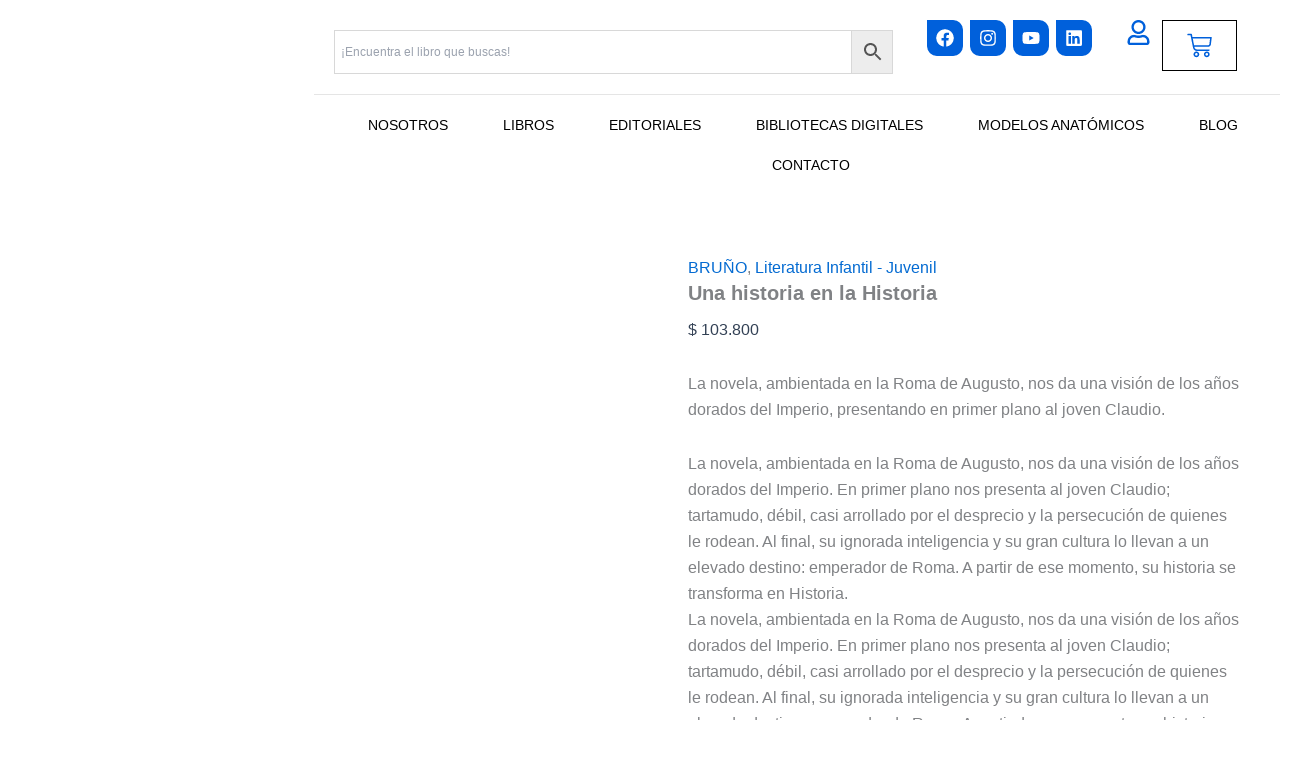

--- FILE ---
content_type: text/css
request_url: https://distrididactika.com/wp-content/uploads/elementor/css/post-10231.css?ver=1769033477
body_size: 2045
content:
.elementor-10231 .elementor-element.elementor-element-a82292f{--display:flex;--flex-direction:row;--container-widget-width:initial;--container-widget-height:100%;--container-widget-flex-grow:1;--container-widget-align-self:stretch;--flex-wrap-mobile:wrap;--justify-content:flex-start;--gap:0px 0px;--row-gap:0px;--column-gap:0px;--overlay-opacity:0.9;--padding-top:0px;--padding-bottom:0px;--padding-left:0px;--padding-right:0px;}.elementor-10231 .elementor-element.elementor-element-a82292f:not(.elementor-motion-effects-element-type-background), .elementor-10231 .elementor-element.elementor-element-a82292f > .elementor-motion-effects-container > .elementor-motion-effects-layer{background-image:url("https://distrididactika.com/wp-content/uploads/2023/03/12067561_4909528-scaled.jpg");background-position:0px 2px;background-repeat:no-repeat;background-size:cover;}.elementor-10231 .elementor-element.elementor-element-a82292f::before, .elementor-10231 .elementor-element.elementor-element-a82292f > .elementor-background-video-container::before, .elementor-10231 .elementor-element.elementor-element-a82292f > .e-con-inner > .elementor-background-video-container::before, .elementor-10231 .elementor-element.elementor-element-a82292f > .elementor-background-slideshow::before, .elementor-10231 .elementor-element.elementor-element-a82292f > .e-con-inner > .elementor-background-slideshow::before, .elementor-10231 .elementor-element.elementor-element-a82292f > .elementor-motion-effects-container > .elementor-motion-effects-layer::before{background-color:#FFFFFF;--background-overlay:'';}.elementor-10231 .elementor-element.elementor-element-a82292f.e-con{--flex-grow:0;--flex-shrink:0;}.elementor-10231 .elementor-element.elementor-element-f7c4129{--display:flex;--flex-direction:column;--container-widget-width:calc( ( 1 - var( --container-widget-flex-grow ) ) * 100% );--container-widget-height:initial;--container-widget-flex-grow:0;--container-widget-align-self:initial;--flex-wrap-mobile:wrap;--justify-content:center;--align-items:flex-start;--margin-top:0px;--margin-bottom:0px;--margin-left:0px;--margin-right:0px;--padding-top:0px;--padding-bottom:0px;--padding-left:0px;--padding-right:0px;}.elementor-10231 .elementor-element.elementor-element-f7c4129.e-con{--flex-grow:0;--flex-shrink:0;}.elementor-widget-theme-site-logo .widget-image-caption{color:var( --e-global-color-text );font-family:var( --e-global-typography-text-font-family ), Sans-serif;font-weight:var( --e-global-typography-text-font-weight );}.elementor-10231 .elementor-element.elementor-element-954baa1 > .elementor-widget-container{margin:0px 0px 0px 40px;}.elementor-10231 .elementor-element.elementor-element-954baa1.elementor-element{--flex-grow:0;--flex-shrink:0;}.elementor-10231 .elementor-element.elementor-element-954baa1{text-align:end;}.elementor-10231 .elementor-element.elementor-element-954baa1 img{width:80%;}.elementor-10231 .elementor-element.elementor-element-37664ed{--display:flex;--flex-direction:column;--container-widget-width:100%;--container-widget-height:initial;--container-widget-flex-grow:0;--container-widget-align-self:initial;--flex-wrap-mobile:wrap;--gap:0px 0px;--row-gap:0px;--column-gap:0px;--margin-top:0px;--margin-bottom:0px;--margin-left:20px;--margin-right:0px;--padding-top:0px;--padding-bottom:0px;--padding-left:0px;--padding-right:0px;}.elementor-10231 .elementor-element.elementor-element-37664ed.e-con{--flex-grow:0;--flex-shrink:0;}.elementor-10231 .elementor-element.elementor-element-10b643d{--display:flex;--flex-direction:row;--container-widget-width:calc( ( 1 - var( --container-widget-flex-grow ) ) * 100% );--container-widget-height:100%;--container-widget-flex-grow:1;--container-widget-align-self:stretch;--flex-wrap-mobile:wrap;--align-items:center;--margin-top:10px;--margin-bottom:0px;--margin-left:0px;--margin-right:0px;--padding-top:0px;--padding-bottom:0px;--padding-left:0px;--padding-right:0px;}.elementor-10231 .elementor-element.elementor-element-b010e61{--display:flex;--flex-direction:row;--container-widget-width:calc( ( 1 - var( --container-widget-flex-grow ) ) * 100% );--container-widget-height:100%;--container-widget-flex-grow:1;--container-widget-align-self:stretch;--flex-wrap-mobile:wrap;--align-items:center;--gap:0px 0px;--row-gap:0px;--column-gap:0px;border-style:solid;--border-style:solid;border-width:0px 0px 1px 0px;--border-top-width:0px;--border-right-width:0px;--border-bottom-width:1px;--border-left-width:0px;border-color:#E5E5E5;--border-color:#E5E5E5;}.elementor-10231 .elementor-element.elementor-element-b010e61.e-con{--flex-grow:0;--flex-shrink:0;}.elementor-10231 .elementor-element.elementor-element-8a61206{--display:flex;}.elementor-10231 .elementor-element.elementor-element-8a61206.e-con{--flex-grow:0;--flex-shrink:0;}.elementor-10231 .elementor-element.elementor-element-1c6f833{--grid-template-columns:repeat(4, auto);width:var( --container-widget-width, 22% );max-width:22%;--container-widget-width:22%;--container-widget-flex-grow:0;--icon-size:18px;--grid-column-gap:7px;--grid-row-gap:0px;}.elementor-10231 .elementor-element.elementor-element-1c6f833 .elementor-widget-container{text-align:center;}.elementor-10231 .elementor-element.elementor-element-1c6f833 > .elementor-widget-container{margin:0px 20px 0px 20px;padding:0px 0px 0px 0px;}.elementor-10231 .elementor-element.elementor-element-1c6f833.elementor-element{--flex-grow:0;--flex-shrink:0;}.elementor-10231 .elementor-element.elementor-element-1c6f833 .elementor-social-icon{background-color:#0060DB;}.elementor-10231 .elementor-element.elementor-element-1c6f833 .elementor-icon{border-radius:0px 10px 10px 10px;}.elementor-widget-icon.elementor-view-stacked .elementor-icon{background-color:var( --e-global-color-primary );}.elementor-widget-icon.elementor-view-framed .elementor-icon, .elementor-widget-icon.elementor-view-default .elementor-icon{color:var( --e-global-color-primary );border-color:var( --e-global-color-primary );}.elementor-widget-icon.elementor-view-framed .elementor-icon, .elementor-widget-icon.elementor-view-default .elementor-icon svg{fill:var( --e-global-color-primary );}.elementor-10231 .elementor-element.elementor-element-6cf6cf8{width:var( --container-widget-width, 4.823% );max-width:4.823%;--container-widget-width:4.823%;--container-widget-flex-grow:0;}.elementor-10231 .elementor-element.elementor-element-6cf6cf8.elementor-element{--flex-grow:0;--flex-shrink:0;}.elementor-10231 .elementor-element.elementor-element-6cf6cf8 .elementor-icon-wrapper{text-align:center;}.elementor-10231 .elementor-element.elementor-element-6cf6cf8.elementor-view-stacked .elementor-icon{background-color:#0060DB;}.elementor-10231 .elementor-element.elementor-element-6cf6cf8.elementor-view-framed .elementor-icon, .elementor-10231 .elementor-element.elementor-element-6cf6cf8.elementor-view-default .elementor-icon{color:#0060DB;border-color:#0060DB;}.elementor-10231 .elementor-element.elementor-element-6cf6cf8.elementor-view-framed .elementor-icon, .elementor-10231 .elementor-element.elementor-element-6cf6cf8.elementor-view-default .elementor-icon svg{fill:#0060DB;}.elementor-10231 .elementor-element.elementor-element-6cf6cf8 .elementor-icon{font-size:25px;}.elementor-10231 .elementor-element.elementor-element-6cf6cf8 .elementor-icon svg{height:25px;}.elementor-widget-woocommerce-menu-cart .elementor-menu-cart__toggle .elementor-button{font-family:var( --e-global-typography-primary-font-family ), Sans-serif;font-weight:var( --e-global-typography-primary-font-weight );}.elementor-widget-woocommerce-menu-cart .elementor-menu-cart__product-name a{font-family:var( --e-global-typography-primary-font-family ), Sans-serif;font-weight:var( --e-global-typography-primary-font-weight );}.elementor-widget-woocommerce-menu-cart .elementor-menu-cart__product-price{font-family:var( --e-global-typography-primary-font-family ), Sans-serif;font-weight:var( --e-global-typography-primary-font-weight );}.elementor-widget-woocommerce-menu-cart .elementor-menu-cart__footer-buttons .elementor-button{font-family:var( --e-global-typography-primary-font-family ), Sans-serif;font-weight:var( --e-global-typography-primary-font-weight );}.elementor-widget-woocommerce-menu-cart .elementor-menu-cart__footer-buttons a.elementor-button--view-cart{font-family:var( --e-global-typography-primary-font-family ), Sans-serif;font-weight:var( --e-global-typography-primary-font-weight );}.elementor-widget-woocommerce-menu-cart .elementor-menu-cart__footer-buttons a.elementor-button--checkout{font-family:var( --e-global-typography-primary-font-family ), Sans-serif;font-weight:var( --e-global-typography-primary-font-weight );}.elementor-widget-woocommerce-menu-cart .woocommerce-mini-cart__empty-message{font-family:var( --e-global-typography-primary-font-family ), Sans-serif;font-weight:var( --e-global-typography-primary-font-weight );}.elementor-10231 .elementor-element.elementor-element-6878e3e.elementor-element{--flex-grow:0;--flex-shrink:0;}.elementor-10231 .elementor-element.elementor-element-6878e3e{--main-alignment:center;--divider-style:solid;--subtotal-divider-style:solid;--elementor-remove-from-cart-button:none;--remove-from-cart-button:block;--toggle-button-icon-color:#0060DB;--toggle-button-background-color:#FFFFFFFA;--toggle-button-border-color:#000000;--toggle-button-icon-hover-color:#0060DB;--toggle-button-hover-background-color:#FFFFFF;--toggle-button-hover-border-color:#02010100;--toggle-icon-size:25px;--cart-background-color:#FFFFFF;--cart-border-style:none;--cart-footer-layout:1fr 1fr;--products-max-height-sidecart:calc(100vh - 240px);--products-max-height-minicart:calc(100vh - 385px);--view-cart-button-background-color:#FFFFFF;--view-cart-button-hover-background-color:#02010100;--empty-message-color:#02010100;}.elementor-10231 .elementor-element.elementor-element-6878e3e .widget_shopping_cart_content{--subtotal-divider-left-width:0;--subtotal-divider-right-width:0;}.elementor-10231 .elementor-element.elementor-element-b19656a{--display:flex;--margin-top:0px;--margin-bottom:10px;--margin-left:0px;--margin-right:20px;--padding-top:0px;--padding-bottom:0px;--padding-left:0px;--padding-right:0px;}.elementor-widget-nav-menu .elementor-nav-menu .elementor-item{font-family:var( --e-global-typography-primary-font-family ), Sans-serif;font-weight:var( --e-global-typography-primary-font-weight );}.elementor-widget-nav-menu .elementor-nav-menu--main .elementor-item{color:var( --e-global-color-text );fill:var( --e-global-color-text );}.elementor-widget-nav-menu .elementor-nav-menu--main .elementor-item:hover,
					.elementor-widget-nav-menu .elementor-nav-menu--main .elementor-item.elementor-item-active,
					.elementor-widget-nav-menu .elementor-nav-menu--main .elementor-item.highlighted,
					.elementor-widget-nav-menu .elementor-nav-menu--main .elementor-item:focus{color:var( --e-global-color-accent );fill:var( --e-global-color-accent );}.elementor-widget-nav-menu .elementor-nav-menu--main:not(.e--pointer-framed) .elementor-item:before,
					.elementor-widget-nav-menu .elementor-nav-menu--main:not(.e--pointer-framed) .elementor-item:after{background-color:var( --e-global-color-accent );}.elementor-widget-nav-menu .e--pointer-framed .elementor-item:before,
					.elementor-widget-nav-menu .e--pointer-framed .elementor-item:after{border-color:var( --e-global-color-accent );}.elementor-widget-nav-menu{--e-nav-menu-divider-color:var( --e-global-color-text );}.elementor-widget-nav-menu .elementor-nav-menu--dropdown .elementor-item, .elementor-widget-nav-menu .elementor-nav-menu--dropdown  .elementor-sub-item{font-family:var( --e-global-typography-accent-font-family ), Sans-serif;font-weight:var( --e-global-typography-accent-font-weight );}.elementor-10231 .elementor-element.elementor-element-624a7c5 > .elementor-widget-container{margin:10px 0px 0px 0px;}.elementor-10231 .elementor-element.elementor-element-624a7c5 .elementor-menu-toggle{margin:0 auto;}.elementor-10231 .elementor-element.elementor-element-624a7c5 .elementor-nav-menu .elementor-item{font-family:"Montserrat", Sans-serif;font-size:14px;font-weight:400;text-transform:uppercase;}.elementor-10231 .elementor-element.elementor-element-624a7c5 .elementor-nav-menu--main .elementor-item{color:#000000;fill:#000000;}.elementor-10231 .elementor-element.elementor-element-624a7c5 .elementor-nav-menu--main .elementor-item:hover,
					.elementor-10231 .elementor-element.elementor-element-624a7c5 .elementor-nav-menu--main .elementor-item.elementor-item-active,
					.elementor-10231 .elementor-element.elementor-element-624a7c5 .elementor-nav-menu--main .elementor-item.highlighted,
					.elementor-10231 .elementor-element.elementor-element-624a7c5 .elementor-nav-menu--main .elementor-item:focus{color:#EA7913;fill:#EA7913;}.elementor-10231 .elementor-element.elementor-element-624a7c5 .elementor-nav-menu--main:not(.e--pointer-framed) .elementor-item:before,
					.elementor-10231 .elementor-element.elementor-element-624a7c5 .elementor-nav-menu--main:not(.e--pointer-framed) .elementor-item:after{background-color:#EA791300;}.elementor-10231 .elementor-element.elementor-element-624a7c5 .e--pointer-framed .elementor-item:before,
					.elementor-10231 .elementor-element.elementor-element-624a7c5 .e--pointer-framed .elementor-item:after{border-color:#EA791300;}.elementor-10231 .elementor-element.elementor-element-624a7c5{--e-nav-menu-horizontal-menu-item-margin:calc( 15px / 2 );}.elementor-10231 .elementor-element.elementor-element-624a7c5 .elementor-nav-menu--main:not(.elementor-nav-menu--layout-horizontal) .elementor-nav-menu > li:not(:last-child){margin-bottom:15px;}.elementor-theme-builder-content-area{height:400px;}.elementor-location-header:before, .elementor-location-footer:before{content:"";display:table;clear:both;}@media(max-width:1024px){.elementor-10231 .elementor-element.elementor-element-a82292f:not(.elementor-motion-effects-element-type-background), .elementor-10231 .elementor-element.elementor-element-a82292f > .elementor-motion-effects-container > .elementor-motion-effects-layer{background-position:0px 0px;}}@media(min-width:768px){.elementor-10231 .elementor-element.elementor-element-a82292f{--width:100%;}.elementor-10231 .elementor-element.elementor-element-f7c4129{--width:23%;}.elementor-10231 .elementor-element.elementor-element-37664ed{--width:77%;}.elementor-10231 .elementor-element.elementor-element-b010e61{--width:100%;}.elementor-10231 .elementor-element.elementor-element-8a61206{--width:59.934%;}}@media(max-width:767px){.elementor-10231 .elementor-element.elementor-element-a82292f{--width:362.8px;}.elementor-10231 .elementor-element.elementor-element-a82292f:not(.elementor-motion-effects-element-type-background), .elementor-10231 .elementor-element.elementor-element-a82292f > .elementor-motion-effects-container > .elementor-motion-effects-layer{background-position:0px 0px;}.elementor-10231 .elementor-element.elementor-element-f7c4129.e-con{--align-self:flex-start;}.elementor-10231 .elementor-element.elementor-element-954baa1{width:var( --container-widget-width, 361px );max-width:361px;--container-widget-width:361px;--container-widget-flex-grow:0;text-align:center;}.elementor-10231 .elementor-element.elementor-element-954baa1 > .elementor-widget-container{margin:40px 0px 0px 0px;}.elementor-10231 .elementor-element.elementor-element-954baa1 img{width:60%;}.elementor-10231 .elementor-element.elementor-element-37664ed{--justify-content:flex-start;--margin-top:0px;--margin-bottom:0px;--margin-left:0px;--margin-right:0px;}.elementor-10231 .elementor-element.elementor-element-1c6f833{width:var( --container-widget-width, 207.45px );max-width:207.45px;--container-widget-width:207.45px;--container-widget-flex-grow:0;}.elementor-10231 .elementor-element.elementor-element-6878e3e{width:var( --container-widget-width, 62.6px );max-width:62.6px;--container-widget-width:62.6px;--container-widget-flex-grow:0;}}/* Start custom CSS for nav-menu, class: .elementor-element-624a7c5 *//* Estilo base de ítems del menú */
.elementor-10231 .elementor-element.elementor-element-624a7c5 nav ul li a.elementor-item {
  padding: 10px 20px;
  border-radius: 0px 25px 25px 25px; /* top-left, top-right, bottom-right, bottom-left */
  transition: background-color 0.3s ease, color 0.3s ease;
}

/* Hover */
.elementor-10231 .elementor-element.elementor-element-624a7c5 nav ul li a.elementor-item:hover {
  background-color: #ea7913; /* naranja institucional */
  color: #fff !important;
}

/* Activo */
.elementor-10231 .elementor-element.elementor-element-624a7c5 nav ul li a.elementor-item.elementor-item-active {
  background-color: #ea7913;
  color: #fff !important;
}/* End custom CSS */